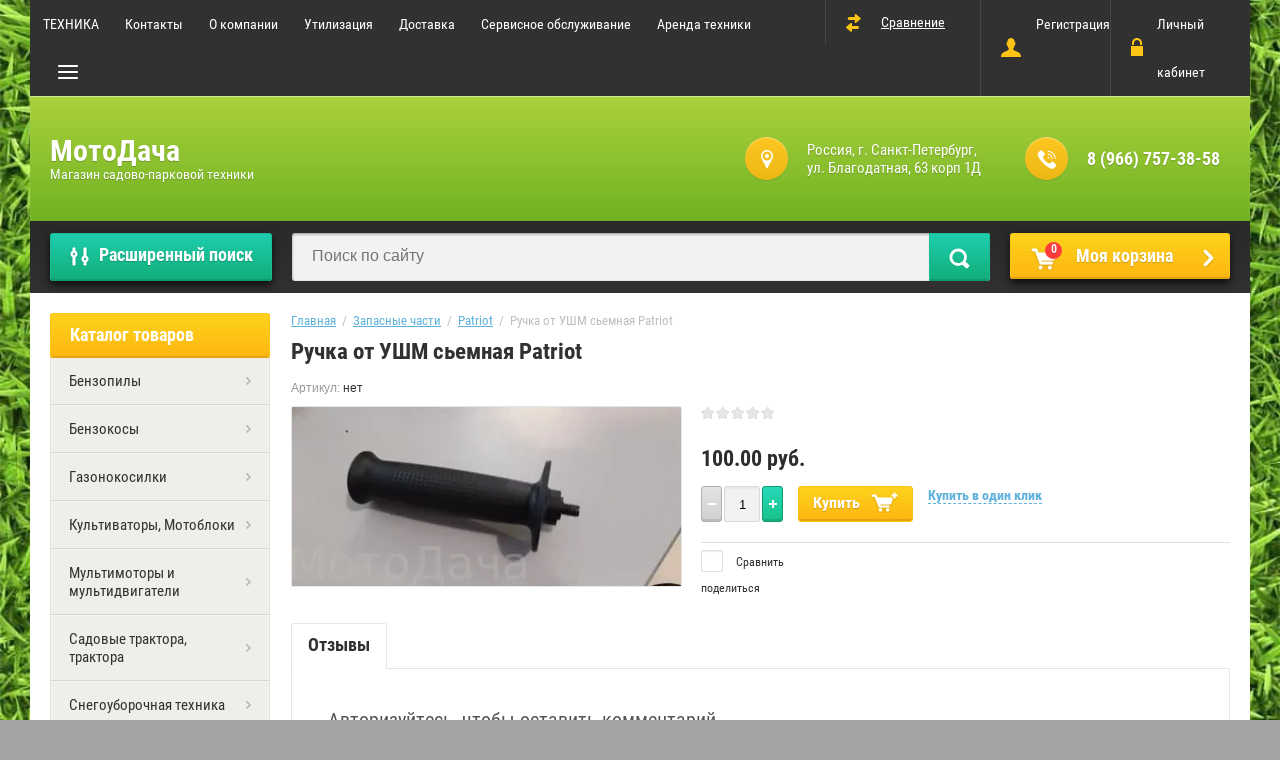

--- FILE ---
content_type: text/html; charset=utf-8
request_url: http://motodacha.ru/shop/product/ruchka-ot-ushm-semnaya-patriot
body_size: 21455
content:

	<!doctype html>
<html lang="ru">
<head>
<meta charset="utf-8">
<meta name="robots" content="all"/>
<title>Ручка от УШМ сьемная Patriot</title>
<meta name="description" content="Ручка от УШМ сьемная Patriot">
<meta name="keywords" content="Ручка от УШМ сьемная Patriot">
<meta name="SKYPE_TOOLBAR" content="SKYPE_TOOLBAR_PARSER_COMPATIBLE">
<meta name="viewport" content="width=device-width, initial-scale=1.0, maximum-scale=1.0, user-scalable=no">
<meta name="format-detection" content="telephone=no">
<meta http-equiv="x-rim-auto-match" content="none">

<link rel="stylesheet" href="/g/css/styles_articles_tpl.css">
<script src="/g/libs/jquery/1.10.2/jquery.min.js"></script>
<link rel='stylesheet' type='text/css' href='/shared/highslide-4.1.13/highslide.min.css'/>
<script type='text/javascript' src='/shared/highslide-4.1.13/highslide-full.packed.js'></script>
<script type='text/javascript'>
hs.graphicsDir = '/shared/highslide-4.1.13/graphics/';
hs.outlineType = null;
hs.showCredits = false;
hs.lang={cssDirection:'ltr',loadingText:'Загрузка...',loadingTitle:'Кликните чтобы отменить',focusTitle:'Нажмите чтобы перенести вперёд',fullExpandTitle:'Увеличить',fullExpandText:'Полноэкранный',previousText:'Предыдущий',previousTitle:'Назад (стрелка влево)',nextText:'Далее',nextTitle:'Далее (стрелка вправо)',moveTitle:'Передвинуть',moveText:'Передвинуть',closeText:'Закрыть',closeTitle:'Закрыть (Esc)',resizeTitle:'Восстановить размер',playText:'Слайд-шоу',playTitle:'Слайд-шоу (пробел)',pauseText:'Пауза',pauseTitle:'Приостановить слайд-шоу (пробел)',number:'Изображение %1/%2',restoreTitle:'Нажмите чтобы посмотреть картинку, используйте мышь для перетаскивания. Используйте клавиши вперёд и назад'};</script>

            <!-- 46b9544ffa2e5e73c3c971fe2ede35a5 -->
            <script src='/shared/s3/js/lang/ru.js'></script>
            <script src='/shared/s3/js/common.min.js'></script>
        <link rel='stylesheet' type='text/css' href='/shared/s3/css/calendar.css' /><link rel="icon" href="/favicon.png" type="image/png">
	<link rel="apple-touch-icon" href="/thumb/2/LWXycLAsrYVHUeczKuvz_w/r/favicon.png">
	<link rel="apple-touch-icon" sizes="57x57" href="/thumb/2/cSiQoKjZkTMIo0ziQoXd3Q/57c57/favicon.png">
	<link rel="apple-touch-icon" sizes="60x60" href="/thumb/2/ADHYAP_QOPaTX7kCwZk1yQ/60c60/favicon.png">
	<link rel="apple-touch-icon" sizes="72x72" href="/thumb/2/NUeGOwT7ccqi0vKCk5c7CQ/72c72/favicon.png">
	<link rel="apple-touch-icon" sizes="76x76" href="/thumb/2/hXphuvuCGMlCNmPwtBK8JQ/76c76/favicon.png">
	<link rel="apple-touch-icon" sizes="114x114" href="/thumb/2/eu_DCr8HaH-4Fl9Q5T1Yug/114c114/favicon.png">
	<link rel="apple-touch-icon" sizes="120x120" href="/thumb/2/3MmgBXK7FEpfGfzqoDIQig/120c120/favicon.png">
	<link rel="apple-touch-icon" sizes="144x144" href="/thumb/2/j9LDtrtN_JRbLahuwp6tEA/144c144/favicon.png">
	<link rel="apple-touch-icon" sizes="152x152" href="/thumb/2/hJpSN6oEQd3e9064W7B_Jg/152c152/favicon.png">
	<link rel="apple-touch-icon" sizes="180x180" href="/thumb/2/f_vyPxiafrQ-f6zkloMaLQ/180c180/favicon.png">
	
	<meta name="msapplication-TileImage" content="/thumb/2/bmMZwZpxmRExzY98ed18Wg/c/favicon.png">
	<meta name="msapplication-square70x70logo" content="/thumb/2/u4ZCgXlIt0M0m6gZuZtRyQ/70c70/favicon.png">
	<meta name="msapplication-square150x150logo" content="/thumb/2/foNNC3kvbPYBac4AKEENng/150c150/favicon.png">
	<meta name="msapplication-wide310x150logo" content="/thumb/2/4xXaTyEaqfQGm4mLgRUUfg/310c150/favicon.png">
	<meta name="msapplication-square310x310logo" content="/thumb/2/rmdEXcb0zBLSx3J7TTuAiw/310c310/favicon.png">

<!--s3_require-->
<link rel="stylesheet" href="/g/basestyle/1.0.1/user/user.css" type="text/css"/>
<link rel="stylesheet" href="/g/s3/lp/css//jquery.ui.datepicker.css" type="text/css"/>
<link rel="stylesheet" href="/g/basestyle/1.0.1/user/user.blue.css" type="text/css"/>
<script type="text/javascript" src="/g/basestyle/1.0.1/user/user.js" async></script>
<!--/s3_require-->

<!--s3_goal-->
<script src="/g/s3/goal/1.0.0/s3.goal.js"></script>
<script>new s3.Goal({map:{"125215":{"goal_id":"125215","object_id":"83591841","event":"submit","system":"metrika","label":"one_click","code":"anketa"},"125415":{"goal_id":"125415","object_id":"83591641","event":"submit","system":"metrika","label":"message","code":"anketa"}}, goals: [], ecommerce:[{"ecommerce":{"detail":{"products":[{"id":"2138230901","name":"Ручка от УШМ сьемная Patriot","price":100,"brand":"Patriot","category":"Patriot"}]}}}]});</script>
<!--/s3_goal-->

			
		
		
		
			<link rel="stylesheet" type="text/css" href="/g/shop2v2/default/css/theme.less.css">		
			<script type="text/javascript" src="/g/printme.js"></script>
		<script type="text/javascript" src="/g/shop2v2/default/js/tpl.js"></script>
		<script type="text/javascript" src="/g/shop2v2/default/js/baron.min.js"></script>
		
			<script type="text/javascript" src="/g/shop2v2/default/js/shop2.2.js"></script>
		
	<script type="text/javascript">shop2.init({"productRefs": [],"apiHash": {"getPromoProducts":"3bd378686066fcab6672caf0b7ea12f3","getSearchMatches":"b35fc4ec92a604e2ec46a3ed609166bc","getFolderCustomFields":"787666b7e9b8a99977f0ca8cf5fa5c51","getProductListItem":"5c36db3c3dd44afe6cfbf79077229211","cartAddItem":"19881f566822e4668fda8575e60dc91d","cartRemoveItem":"1d4a79a7254c2edbf7a50e2bdcd34723","cartUpdate":"2d8ab3732c6ef8c899a3c5e1138cdce5","cartRemoveCoupon":"8ffb15548b9650607eea375d25d0cb48","cartAddCoupon":"87e9afc87446809f6d79d14c790188ce","deliveryCalc":"d58da7b3b61ba97b4f434b20d1a4cf8c","printOrder":"8e71ce4658bd3dc9804dc4d324a02541","cancelOrder":"23e9892a0fc2b6ee7fc8c0db90100d4d","cancelOrderNotify":"f06dd6e573a428186cf821375d71f9f0","repeatOrder":"9f990b695df859cbac89d785b973c036","paymentMethods":"da208067b80cc18b384c947ef29f8cf6","compare":"78bdd293a62ad5f44818625fd1f8b70d"},"hash": null,"verId": 1614807,"mode": "product","step": "","uri": "/shop","IMAGES_DIR": "/d/","my": {"list_picture_enlarge":true,"accessory":"\u0410\u043a\u0441\u0441\u0435\u0441\u0441\u0443\u0430\u0440\u044b","kit":"\u041d\u0430\u0431\u043e\u0440","recommend":"\u0420\u0435\u043a\u043e\u043c\u0435\u043d\u0434\u0443\u0435\u043c\u044b\u0435","similar":"\u041f\u043e\u0445\u043e\u0436\u0438\u0435","modification":"\u041c\u043e\u0434\u0438\u0444\u0438\u043a\u0430\u0446\u0438\u0438","unique_values":true,"pricelist_options_toggle":true,"special_alias":"\u0421\u043f\u0435\u0446.","search_range_max":"500000","new_alias":"\u041d\u043e\u0432\u0438\u043d\u043a\u0430"},"shop2_cart_order_payments": 3,"cf_margin_price_enabled": 0,"maps_yandex_key":"","maps_google_key":""});</script>
<style type="text/css">.product-item-thumb {width: 172px;}.product-item-thumb .product-image, .product-item-simple .product-image {height: 162px;width: 172px;}.product-item-thumb .product-amount .amount-title {width: 76px;}.product-item-thumb .product-price {width: 122px;}.shop2-product .product-side-l {width: 389px;}.shop2-product .product-image {height: 389px;width: 389px;}.shop2-product .product-thumbnails li {width: 119px;height: 119px;}</style>
 	<link rel="stylesheet" href="/t/v923/images/theme0/theme.scss.css">

<link rel="stylesheet" href="/t/v923/images/css/dr_styles.scss.css">





<script type='text/javascript' src="/g/s3/misc/eventable/0.0.1/s3.eventable.js"></script>
<script type='text/javascript' src="/g/s3/misc/math/0.0.1/s3.math.js"></script>
<script type='text/javascript' src="/g/s3/menu/allin/0.0.2/s3.menu.allin.js"></script>

<link rel="stylesheet" href="/g/s3/lp/css//lightgallery.min.css">
<script type='text/javascript' src="/g/s3/lp/js//lightgallery.min.js"></script>
<script type='text/javascript' src="/g/s3/lp/js//lg-zoom.min.js"></script>

<script src="/g/templates/shop2/2.53.2/js/owl.carousel.min.js" charset="utf-8"></script>
<script src="/g/templates/shop2/2.53.2/js/jquery.formstyler.min.js"></script>
<script src="/g/templates/shop2/2.53.2/js/jquery.responsiveTabs.min.js"></script>
<script src="/g/templates/shop2/2.53.2/js/animit.min.js"></script>
<script src="/g/templates/shop2/2.53.2/js/nouislider.min.js" charset="utf-8"></script>
<script src="/g/templates/shop2/2.53.2/js/one.line.menu.js"></script>
<script src="/g/s3/misc/form/1.2.0/s3.form.js"></script>
<script src="/g/templates/shop2/2.53.2/js/main.js" charset="utf-8"></script>

<script src="/t/images/js/auto_height.js" charset="utf-8"></script>
<!--[if lt IE 10]>
<script src="/g/libs/ie9-svg-gradient/0.0.1/ie9-svg-gradient.min.js"></script>
<script src="/g/libs/jquery-placeholder/2.0.7/jquery.placeholder.min.js"></script>
<script src="/g/libs/jquery-textshadow/0.0.1/jquery.textshadow.min.js"></script>
<script src="/g/s3/misc/ie/0.0.1/ie.js"></script>
<![endif]-->
<!--[if lt IE 9]>
<script src="/g/libs/html5shiv/html5.js"></script>
<![endif]-->
<!-- Global site tag (gtag.js) - Google Analytics -->
<script async src="https://www.googletagmanager.com/gtag/js?id=UA-139048431-1">;</script>
<script>
window.dataLayer = window.dataLayer || [];
function gtag(){dataLayer.push(arguments);}
gtag('js', new Date());

gtag('config', 'UA-139048431-1');
</script>

	<!-- Google Tag Manager -->
<script>(function(w,d,s,l,i){w[l]=w[l]||[];w[l].push({'gtm.start':
new Date().getTime(),event:'gtm.js'});var f=d.getElementsByTagName(s)[0],
j=d.createElement(s),dl=l!='dataLayer'?'&l='+l:'';j.async=true;j.src=
'https://www.googletagmanager.com/gtm.js?id='+i+dl;f.parentNode.insertBefore(j,f);
})(window,document,'script','dataLayer','GTM-PCPH4VN');</script>
<!-- End Google Tag Manager -->

</head>
<body style="background-image: url('/d/bg-min.jpg');" class="no-repeat">
	
	
	<!-- Google Tag Manager (noscript) -->
<noscript><iframe src="https://www.googletagmanager.com/ns.html?id=GTM-PCPH4VN"
height="0" width="0" style="display:none;visibility:hidden"></iframe></noscript>
<!-- End Google Tag Manager (noscript) -->
	
	<script>
(function(w, d, s, h, id) {
w.roistatProjectId = id; w.roistatHost = h;
var p = d.location.protocol == "https:" ? "https://" : "http://";
var u = /^.*roistat_visit=[^;]+(.*)?$/.test(d.cookie) ? "/dist/module.js" : "/api/site/1.0/"+id+"/init";
var js = d.createElement(s); js.charset="UTF-8"; js.async = 1; js.src = p+h+u; var js2 = d.getElementsByTagName(s)[0]; js2.parentNode.insertBefore(js, js2);
})(window, document, 'script', 'cloud.roistat.com', 'b20b572a19c4a1d9542acfab5904865b');
</script>

<div class="overlay-bg"></div>
	<div class="site-wrapper">
		<div class="top-menu-onlinefix-wrapper">
			<div class="top-menu-online-scroller">
				<div class="top-menu-title">Меню</div>
				<div class="top-menu-close"></div>			
					<ul class="top-menu"><li class="opened active"><a href="/" >ТЕХНИКА</a></li><li><a href="/kontakty" >Контакты</a></li><li><a href="/o-kompanii" >О компании</a><ul class="level-2"><li><a href="/otzyvy-o-nas" >Отзывы о нас</a></li><li><a href="/news" >Новости</a></li><li><a href="/poleznyye-stati" >Полезные статьи</a></li></ul></li><li><a href="/utilizaciya"  target="_blank">Утилизация</a></li><li><a href="/dostavka" >Доставка</a></li><li><a href="/servisnoye-obsluzhivaniye" >Сервисное обслуживание</a><ul class="level-2"><li><a href="/remont-gazonokosilok" >Ремонт газонокосилок</a></li><li><a href="/remont-benzopil-elektropil" >Ремонт бензопил, электропил</a></li></ul></li><li><a href="/arenda-tekhniki" >Аренда техники</a></li><li><a href="/napishite-nam" >Напишите нам</a></li><li><a href="/vakansii" >Вакансии</a></li><li><a href="/user" >Регистрация</a></li></ul>			</div>
		</div>
		<div class="search-onlinefix-wrapper">
			<div class="search-online-scroller">
				<div class="search-online-title">Расширенный поиск </div>
				<div class="search-online-close"></div>
				<div class="search-onlinefix">
					
    
<div class="search-online-store">


	<div class="block-body">
		<form class="dropdown" action="/shop/search" enctype="multipart/form-data">
			<input type="hidden" name="sort_by" value="">

							<div class="field text">
					<label for="s[name]"></label>
					<label class="input"><input placeholder="Название" type="text" name="s[name]" id="s[name]" value=""></label>
				</div>
						
			            <div class="row search_price range_slider_wrapper">
                <div class="row-title">Цена</div>
                <div class="input_range_slider"></div>
                <div class="price_range clear-self">
                    <div class="range-input-wrap"><input name="s[price][min]" type="text" size="5" class="small low" value="0" /></div>
                    <span class="s1"></span>
                    <div class="range-input-wrap"><input name="s[price][max]" type="text" size="5" class="small hight" data-max="500000" value="500000" /></div>
                </div>   
            </div>
            
<!-- 							<div class="field dimension clear-self">
					<span class="field-title">Цена (руб.):</span><br>
					<label class="start">
						<span class="input"><input name="s[price][min]" placeholder="от" type="text" value=""></span>
					</label>
					<label class="end">
						<span class="input"><input name="s[price][max]" placeholder="до" type="text" value=""></span>
					</label>
				</div>
			 -->

							<div class="field text">
					<label class="field-title" for="s[article]">Артикул:</label>
					<label class="input"><input type="text" name="s[article]" id="s[article]" value=""></label>
				</div>
			
							<div class="field text">
					<label class="field-title" for="search_text">Текст:</label>
					<label class="input"><input type="text" name="search_text" id="search_text"  value=""></label>
				</div>
						
							<div class="field select">
					<span class="field-title">Выберите категорию:</span>
					<select name="s[folder_id]" id="s[folder_id]">
						<option value="">Все</option>
																											                            <option value="596682441" >
	                                 Бензопилы
	                            </option>
	                        														                            <option value="596682641" >
	                                &raquo; Бензопилы
	                            </option>
	                        														                            <option value="596682841" >
	                                &raquo; Электропилы
	                            </option>
	                        														                            <option value="596683041" >
	                                &raquo; Аккумуляторные пилы
	                            </option>
	                        														                            <option value="38053415" >
	                                &raquo; Расходные материалы к пилам
	                            </option>
	                        														                            <option value="37350015" >
	                                 Бензокосы
	                            </option>
	                        														                            <option value="37350415" >
	                                &raquo; Бензокосы
	                            </option>
	                        														                            <option value="37350615" >
	                                &raquo; Электрокосы
	                            </option>
	                        														                            <option value="37350815" >
	                                &raquo; Аккумуляторные косы
	                            </option>
	                        														                            <option value="38323215" >
	                                &raquo; Расходные материалы
	                            </option>
	                        														                            <option value="38490815" >
	                                &raquo;&raquo; масла, смазки
	                            </option>
	                        														                            <option value="38491015" >
	                                &raquo;&raquo; леска, головки, диски
	                            </option>
	                        														                            <option value="38491215" >
	                                &raquo;&raquo; Оснастка и прочее
	                            </option>
	                        														                            <option value="596680841" >
	                                 Газонокосилки
	                            </option>
	                        														                            <option value="596681041" >
	                                &raquo; Бензиновые газонокосилки
	                            </option>
	                        														                            <option value="596681241" >
	                                &raquo; Электрические газонокосилки
	                            </option>
	                        														                            <option value="37422615" >
	                                &raquo; Аккумуляторные газонокосилки
	                            </option>
	                        														                            <option value="38345015" >
	                                &raquo; Роботы газонокосилки
	                            </option>
	                        														                            <option value="596681441" >
	                                &raquo; Механические газонокосилки
	                            </option>
	                        														                            <option value="38323415" >
	                                &raquo; Расходные материалы
	                            </option>
	                        														                            <option value="38417015" >
	                                &raquo; Скарификаторы, аэраторы, вертикуторы
	                            </option>
	                        														                            <option value="37534615" >
	                                 Культиваторы, Мотоблоки
	                            </option>
	                        														                            <option value="37535015" >
	                                &raquo; Мотоблоки бензиновые
	                            </option>
	                        														                            <option value="64109015" >
	                                &raquo; Мотоблоки дизельные
	                            </option>
	                        														                            <option value="37535415" >
	                                &raquo; Культиваторы
	                            </option>
	                        														                            <option value="38323615" >
	                                &raquo; Навесное оборудование
	                            </option>
	                        														                            <option value="38323815" >
	                                &raquo; Расходные материалы
	                            </option>
	                        														                            <option value="40454415" >
	                                 Мультимоторы и мультидвигатели
	                            </option>
	                        														                            <option value="38335615" >
	                                 Садовые трактора, трактора
	                            </option>
	                        														                            <option value="38748415" >
	                                &raquo; Многофункциональные трактора
	                            </option>
	                        														                            <option value="38749815" >
	                                &raquo;&raquo; навеска
	                            </option>
	                        														                            <option value="38335815" >
	                                &raquo; Садовые райдеры-газонокосилки
	                            </option>
	                        														                            <option value="38336215" >
	                                &raquo; Тракторы со встроенным травосборником
	                            </option>
	                        														                            <option value="38336415" >
	                                &raquo; Тракторы с боковым выбросом
	                            </option>
	                        														                            <option value="38336615" >
	                                &raquo; Райдеры с фронтальным режущим механизмом
	                            </option>
	                        														                            <option value="38336815" >
	                                &raquo; Расходные материалы
	                            </option>
	                        														                            <option value="38337015" >
	                                &raquo; Навесное оборудование
	                            </option>
	                        														                            <option value="38417415" >
	                                 Снегоуборочная техника
	                            </option>
	                        														                            <option value="38417815" >
	                                &raquo; Снегоуборщики
	                            </option>
	                        														                            <option value="38418015" >
	                                &raquo; Подметальные машины
	                            </option>
	                        														                            <option value="39906815" >
	                                &raquo; Расходные материалы
	                            </option>
	                        														                            <option value="45749215" >
	                                &raquo; Навесное оборудование
	                            </option>
	                        														                            <option value="596683641" >
	                                 Садовый инструмент
	                            </option>
	                        														                            <option value="37601615" >
	                                &raquo; Воздуходувки - пылесосы
	                            </option>
	                        														                            <option value="38221015" >
	                                &raquo;&raquo; Аккумуляторные воздуходувки
	                            </option>
	                        														                            <option value="52831015" >
	                                &raquo;&raquo; Воздуходувки бензиновые
	                            </option>
	                        														                            <option value="174974615" >
	                                &raquo;&raquo; Электрические воздуходувки - пылесосы
	                            </option>
	                        														                            <option value="596683241" >
	                                &raquo; Мотобуры
	                            </option>
	                        														                            <option value="42450615" >
	                                &raquo;&raquo; Принадлежности для мотобуров
	                            </option>
	                        														                            <option value="37601815" >
	                                &raquo; Мотоножницы: электрические, бензиновые, аккумуляторные
	                            </option>
	                        														                            <option value="37602015" >
	                                &raquo; Измельчители
	                            </option>
	                        														                            <option value="37633015" >
	                                &raquo; Опрыскиватели
	                            </option>
	                        														                            <option value="74368215" >
	                                &raquo;&raquo; Опрыскиватели аккумуляторные
	                            </option>
	                        														                            <option value="38332815" >
	                                &raquo; Дровоколы
	                            </option>
	                        														                            <option value="43314415" >
	                                &raquo; Измельчители пней
	                            </option>
	                        														                            <option value="37601415" >
	                                 Строительная техника
	                            </option>
	                        														                            <option value="38320015" >
	                                &raquo; Бензорезы
	                            </option>
	                        														                            <option value="38321415" >
	                                &raquo; Сварочные аппараты
	                            </option>
	                        														                            <option value="41685215" >
	                                &raquo; Генераторы
	                            </option>
	                        														                            <option value="42847415" >
	                                &raquo;&raquo; Бензиновые генераторы
	                            </option>
	                        														                            <option value="42847615" >
	                                &raquo;&raquo; Дизельные генераторы
	                            </option>
	                        														                            <option value="42847815" >
	                                &raquo;&raquo; Инверторные генераторы
	                            </option>
	                        														                            <option value="42848015" >
	                                &raquo;&raquo; Сварочные генераторы
	                            </option>
	                        														                            <option value="42848215" >
	                                &raquo;&raquo; Бензин-газ генераторы
	                            </option>
	                        														                            <option value="183234015" >
	                                &raquo; Оборудование для уплотнения
	                            </option>
	                        														                            <option value="183234215" >
	                                &raquo;&raquo; Виброплиты
	                            </option>
	                        														                            <option value="183234415" >
	                                &raquo;&raquo; Виброплиты реверсивные
	                            </option>
	                        														                            <option value="183234615" >
	                                &raquo;&raquo; Виброкатки
	                            </option>
	                        														                            <option value="183234815" >
	                                &raquo;&raquo; Вибротрамбовки
	                            </option>
	                        														                            <option value="183235015" >
	                                &raquo;&raquo; Глубинные вибраторы
	                            </option>
	                        														                            <option value="56883015" >
	                                &raquo; Компрессоры
	                            </option>
	                        														                            <option value="398838615" >
	                                &raquo; Гидравлическое оборудование
	                            </option>
	                        														                            <option value="38322215" >
	                                 Ручной садовый инструмент
	                            </option>
	                        														                            <option value="173571015" >
	                                &raquo; Bellota
	                            </option>
	                        														                            <option value="153674215" >
	                                &raquo;&raquo; Тяпки, Мотыги, Черенки .
	                            </option>
	                        														                            <option value="38322415" >
	                                &raquo;&raquo; Садовый инвентарь
	                            </option>
	                        														                            <option value="153166215" >
	                                &raquo;&raquo; Лопаты, Вилы, Грабли
	                            </option>
	                        														                            <option value="38323015" >
	                                &raquo;&raquo; Топоры и пилы
	                            </option>
	                        														                            <option value="153179415" >
	                                &raquo;&raquo; Секаторы
	                            </option>
	                        														                            <option value="173571215" >
	                                &raquo; Stihl
	                            </option>
	                        														                            <option value="596681641" >
	                                 Водоснабжение
	                            </option>
	                        														                            <option value="596681841" >
	                                &raquo; Мойки высокого давления
	                            </option>
	                        														                            <option value="596682041" >
	                                &raquo; Насосы
	                            </option>
	                        														                            <option value="596682241" >
	                                &raquo; Садовые шланги
	                            </option>
	                        														                            <option value="38419015" >
	                                &raquo; Всё для полива
	                            </option>
	                        														                            <option value="328918015" >
	                                &raquo; Роботы для бассейна
	                            </option>
	                        														                            <option value="49504215" >
	                                &raquo; Мотопомпы
	                            </option>
	                        														                            <option value="49517015" >
	                                &raquo;&raquo; Принадлежности к мотопомпам
	                            </option>
	                        														                            <option value="56694615" >
	                                 Лодочные моторы
	                            </option>
	                        														                            <option value="56847215" >
	                                 Зарядные и Пуско-зарядные устройства
	                            </option>
	                        														                            <option value="481957215" >
	                                 Электроинструмент
	                            </option>
	                        														                            <option value="40412615" >
	                                 Масла и смазочные материалы
	                            </option>
	                        														                            <option value="40853615" >
	                                 Средства защиты
	                            </option>
	                        														                            <option value="44688215" >
	                                 Отдых и развлечение
	                            </option>
	                        														                            <option value="55819215" >
	                                &raquo; Зима. Сезонные товары
	                            </option>
	                        														                            <option value="56632415" >
	                                &raquo; Игрушки детские садовые
	                            </option>
	                        														                            <option value="48619815" >
	                                 Запасные части
	                            </option>
	                        														                            <option value="48620015" >
	                                &raquo; Stihl
	                            </option>
	                        														                            <option value="48620415" >
	                                &raquo; Echo
	                            </option>
	                        														                            <option value="48620615" >
	                                &raquo; Champion
	                            </option>
	                        														                            <option value="51795415" >
	                                &raquo; Тахометры
	                            </option>
	                        														                            <option value="80040215" >
	                                &raquo; Patriot
	                            </option>
	                        														                            <option value="248034301" >
	                                &raquo;&raquo; Стартеры.
	                            </option>
	                        														                            <option value="248084501" >
	                                &raquo;&raquo; Воздушные Фильтры.
	                            </option>
	                        														                            <option value="248561701" >
	                                &raquo;&raquo; Прокладки.
	                            </option>
	                        														                            <option value="248590501" >
	                                &raquo;&raquo; Карбюраторы.
	                            </option>
	                        														                            <option value="248644301" >
	                                &raquo;&raquo; Катушки зажигания.
	                            </option>
	                        														                            <option value="475724015" >
	                                &raquo; Honda
	                            </option>
	                        														                            <option value="153368815" >
	                                 Аренда техники
	                            </option>
	                        														                            <option value="186224615" >
	                                &raquo; Средства индивидуальной защиты
	                            </option>
	                        											</select>
				</div>

				<div id="shop2_search_custom_fields"></div>
			
						<div id="shop2_search_global_fields">
				
																			</div>
						
							<div class="field select">
					<span class="field-title">Производитель:</span>
					<select name="s[vendor_id]">
						<option value="">Все</option>          
	                    	                        <option value="177222441" >AL-KO</option>
	                    	                        <option value="9790415" >Aurora</option>
	                    	                        <option value="10645015" >Bellota</option>
	                    	                        <option value="15447615" >BIG-M</option>
	                    	                        <option value="4267615" >Black+Decker</option>
	                    	                        <option value="177222641" >Bosch</option>
	                    	                        <option value="8231415" >Caiman</option>
	                    	                        <option value="177222841" >Carver</option>
	                    	                        <option value="177223041" >Champion</option>
	                    	                        <option value="177223241" >DDE</option>
	                    	                        <option value="4093215" >ECHO</option>
	                    	                        <option value="177223441" >EFCO</option>
	                    	                        <option value="177223841" >Fiskars</option>
	                    	                        <option value="177224041" >FIT</option>
	                    	                        <option value="177224441" >Garden</option>
	                    	                        <option value="9950615" >GERMANY</option>
	                    	                        <option value="177224641" >GF</option>
	                    	                        <option value="177225041" >Hammer</option>
	                    	                        <option value="4437615" >Heliflex</option>
	                    	                        <option value="54208900" >Home Garden</option>
	                    	                        <option value="16471215" >Honda</option>
	                    	                        <option value="177225241" >Husqvarna</option>
	                    	                        <option value="177225441" >Huter</option>
	                    	                        <option value="15491815" >KAAZ</option>
	                    	                        <option value="15480215" >Lavor</option>
	                    	                        <option value="4356015" >Liqui Moly</option>
	                    	                        <option value="177225641" >Makita</option>
	                    	                        <option value="11836815" >Maruyama</option>
	                    	                        <option value="8527015" >MasterYard</option>
	                    	                        <option value="54209900" >MAXCUT</option>
	                    	                        <option value="9172415" >MCCULLOCH</option>
	                    	                        <option value="12633615" >Mikasa</option>
	                    	                        <option value="11837815" >Monferme</option>
	                    	                        <option value="15338815" >MTD</option>
	                    	                        <option value="8528415" >Oleo-Mac</option>
	                    	                        <option value="7136415" >Patriot</option>
	                    	                        <option value="3873415" >PROFI</option>
	                    	                        <option value="14250615" >PUBERT</option>
	                    	                        <option value="177226441" >RACO</option>
	                    	                        <option value="8528815" >Shibaura</option>
	                    	                        <option value="5771215" >Shindaiwa</option>
	                    	                        <option value="54712100" >Simplicity</option>
	                    	                        <option value="12407215" >Snapper</option>
	                    	                        <option value="3530215" >STIHL</option>
	                    	                        <option value="12774615" >Sturm</option>
	                    	                        <option value="7161015" >TEXAS</option>
	                    	                        <option value="3587015" >VIKING</option>
	                    	                        <option value="177226841" >Worx</option>
	                    	                        <option value="6356015" >Агат</option>
	                    	                        <option value="4062215" >Россия</option>
	                    	                        <option value="38640700" >Скаут</option>
	                    					</select>
				</div>
			
							<div class="field select">
					<span class="field-title">Новинка:</span>
					<select name="s[new]">
						<option value="">Все</option>
	                    <option value="1">да</option>
	                    <option value="0">нет</option>
					</select>
				</div>
			
							<div class="field select">
					<span class="field-title">Спецпредложение:</span>
					<select name="s[special]">
						<option value="">Все</option>
	                    <option value="1">да</option>
	                    <option value="0">нет</option>
					</select>
				</div>
			
							<div class="field select">
					<span class="field-title">Результатов на странице:</span>
					<select name="s[products_per_page]">
									            				            				            <option value="5">5</option>
			            				            				            <option value="20">20</option>
			            				            				            <option value="35">35</option>
			            				            				            <option value="50">50</option>
			            				            				            <option value="65">65</option>
			            				            				            <option value="80">80</option>
			            				            				            <option value="95">95</option>
			            					</select>
				</div>
			
			<div class="submit">
				<button type="submit" class="search-btn">Найти</button>
			</div>
		<re-captcha data-captcha="recaptcha"
     data-name="captcha"
     data-sitekey="6LcYvrMcAAAAAKyGWWuW4bP1De41Cn7t3mIjHyNN"
     data-lang="ru"
     data-rsize="invisible"
     data-type="image"
     data-theme="light"></re-captcha></form>
	</div>
</div><!-- Search Form -->				</div>
			</div>
		</div>
		<div class="categor-onlinefix-wrapper">
			<div class="categor-online-scroller">
				<div class="categor-online-title">Каталог товаров</div>
				<div class="categor-online-close"></div>
				<div class="categor-onlinefix">
					<ul class="left-categor"><li><a href="/shop/folder/benzopily" >Бензопилы</a><ul class="level-2"><li><a href="/shop/folder/benzopily-bytovyye" >Бензопилы</a></li><li><a href="/shop/folder/professionalnyye-benzopily" >Электропилы</a></li><li><a href="/shop/folder/poluprofessionalnyye-benzopily" >Аккумуляторные пилы</a></li><li><a href="/shop/folder/raskhodnyye-materialy-k-pilam" >Расходные материалы к пилам</a></li></ul></li><li><a href="/shop/folder/benzokosy" >Бензокосы</a><ul class="level-2"><li><a href="/shop/folder/benzokosy-2" >Бензокосы</a></li><li><a href="/shop/folder/elektrokosy" >Электрокосы</a></li><li><a href="/shop/folder/akkumulyatornyye-kosy" >Аккумуляторные косы</a></li><li><a href="/shop/folder/raskhodnyye-materialy" >Расходные материалы</a><ul class="level-3"><li><a href="/shop/folder/masla-smazki" >масла, смазки</a></li><li><a href="/shop/folder/leska-golovki-diski" >леска, головки, диски</a></li><li><a href="/shop/folder/osnastka-i-procheye" >Оснастка и прочее</a></li></ul></li></ul></li><li><a href="/shop/folder/gazonokosilki" >Газонокосилки</a><ul class="level-2"><li><a href="/shop/folder/benzinovyye-gazonokosilki" >Бензиновые газонокосилки</a></li><li><a href="/shop/folder/elektricheskiye-gazonokosilki" >Электрические газонокосилки</a></li><li><a href="/shop/folder/akkumulyatornyye-gazonokosilki" >Аккумуляторные газонокосилки</a></li><li><a href="/shop/folder/roboty-gazonokosilki" >Роботы газонокосилки</a></li><li><a href="/shop/folder/mekhanicheskiye-gazonokosilki" >Механические газонокосилки</a></li><li><a href="/shop/folder/raskhodnyye-materialy-1" >Расходные материалы</a></li><li><a href="/shop/folder/skarifikatory-aeratory-vertikutory" >Скарификаторы, аэраторы, вертикуторы</a></li></ul></li><li><a href="/shop/folder/kultivatory-motobloki" >Культиваторы, Мотоблоки</a><ul class="level-2"><li><a href="/shop/folder/motobloki" >Мотоблоки бензиновые</a></li><li><a href="/shop/folder/motobloki-dizelnyye" >Мотоблоки дизельные</a></li><li><a href="/shop/folder/kultivatory-1" >Культиваторы</a></li><li><a href="/shop/folder/navesnoye-oborudovaniye" >Навесное оборудование</a></li><li><a href="/shop/folder/raskhodnyye-materialy-2" >Расходные материалы</a></li></ul></li><li><a href="/shop/folder/multimotor-stihl-mm-55-bf-mm" >Мультимоторы и мультидвигатели</a></li><li><a href="/shop/folder/sadovyye-traktora-traktora" >Садовые трактора, трактора</a><ul class="level-2"><li><a href="/shop/folder/mnogofunktsionalnyye-traktora" >Многофункциональные трактора</a><ul class="level-3"><li><a href="/shop/folder/naveska" >навеска</a></li></ul></li><li><a href="/shop/folder/sadovyye-raydery-gazonokosilki" >Садовые райдеры-газонокосилки</a></li><li><a href="/shop/folder/traktory-so-vstroyennym-travosbornikom" >Тракторы со встроенным травосборником</a></li><li><a href="/shop/folder/traktory-s-bokovym-vybrosom" >Тракторы с боковым выбросом</a></li><li><a href="/shop/folder/raydery-s-frontalnym-rezhushchim-mekhanizmom" >Райдеры с фронтальным режущим механизмом</a></li><li><a href="/shop/folder/raskhodnyye-materialy-3" >Расходные материалы</a></li><li><a href="/shop/folder/navesnoye-oborudovaniye-1" >Навесное оборудование</a></li></ul></li><li><a href="/shop/folder/snegouborochnaya-tekhnika" >Снегоуборочная техника</a><ul class="level-2"><li><a href="/shop/folder/snegouborshchiki" >Снегоуборщики</a></li><li><a href="/shop/folder/podmetalnyye-mashiny" >Подметальные машины</a></li><li><a href="/shop/folder/raskhodnyye-materialy-4" >Расходные материалы</a></li><li><a href="/shop/folder/navesnoye-oborudovaniye-2" >Навесное оборудование</a></li></ul></li><li><a href="/shop/folder/sadovyy-instrument" >Садовый инструмент</a><ul class="level-2"><li><a href="/shop/folder/vozdukhoduvki-opryskivateli" >Воздуходувки - пылесосы</a><ul class="level-3"><li><a href="/shop/folder/akkumulyatornyye-vozdukhoduvki" >Аккумуляторные воздуходувки</a></li><li><a href="/shop/folder/vozdukhoduvki-benzinovyye" >Воздуходувки бензиновые</a></li><li><a href="/shop/folder/elektricheskiye-vozdukhoduvki-pylesosy" >Электрические воздуходувки - пылесосы</a></li></ul></li><li><a href="/shop/folder/bury-sadovyye-ruchnyye" >Мотобуры</a><ul class="level-3"><li><a href="/shop/folder/bury-udliniteli-sverla" >Принадлежности для мотобуров</a></li></ul></li><li><a href="/shop/folder/benzo-i-elektrokustorezy" >Мотоножницы: электрические, бензиновые, аккумуляторные</a></li><li><a href="/shop/folder/izmelchiteli" >Измельчители</a></li><li><a href="/shop/folder/opryskivateli" >Опрыскиватели</a><ul class="level-3"><li><a href="/shop/folder/opryskivateli-akkumulyatornyye" >Опрыскиватели аккумуляторные</a></li></ul></li><li><a href="/shop/folder/drovokoly" >Дровоколы</a></li><li><a href="/shop/folder/izmelchiteli-pney" >Измельчители пней</a></li></ul></li><li><a href="/shop/folder/stroitelnyy-instrument" >Строительная техника</a><ul class="level-2"><li><a href="/shop/folder/benzorezy" >Бензорезы</a></li><li><a href="/shop/folder/svarochnyye-apparaty" >Сварочные аппараты</a></li><li><a href="/shop/folder/generatory" >Генераторы</a><ul class="level-3"><li><a href="/shop/folder/benzinovyye-generatory" >Бензиновые генераторы</a></li><li><a href="/shop/folder/dizelnyye-generatory" >Дизельные генераторы</a></li><li><a href="/shop/folder/invertornyye-generatory" >Инверторные генераторы</a></li><li><a href="/shop/folder/svarochnyye-generatory" >Сварочные генераторы</a></li><li><a href="/shop/folder/benzin-gaz-generatory" >Бензин-газ генераторы</a></li></ul></li><li><a href="/shop/folder/oborudovaniye-dlya-uplotneniya" >Оборудование для уплотнения</a><ul class="level-3"><li><a href="/shop/folder/vibroplity" >Виброплиты</a></li><li><a href="/shop/folder/vibroplity-reversivnyye" >Виброплиты реверсивные</a></li><li><a href="/shop/folder/vibrokatki" >Виброкатки</a></li><li><a href="/shop/folder/vibrotrambovki" >Вибротрамбовки</a></li><li><a href="/shop/folder/glubinnyye-vibratory" >Глубинные вибраторы</a></li></ul></li><li><a href="/shop/folder/kompressory" >Компрессоры</a></li><li><a href="/shop/folder/gidravlicheskoye-oborudovaniye" >Гидравлическое оборудование</a></li></ul></li><li><a href="/shop/folder/ruchnoy-sadovyy-instrument" >Ручной садовый инструмент</a><ul class="level-2"><li><a href="/shop/folder/bellota" >Bellota</a><ul class="level-3"><li><a href="/shop/folder/tyapki-motygi" >Тяпки, Мотыги, Черенки .</a></li><li><a href="/shop/folder/sadovyy-inventar" >Садовый инвентарь</a></li><li><a href="/shop/folder/lopaty-grabli" >Лопаты, Вилы, Грабли</a></li><li><a href="/shop/folder/topory-i-pily" >Топоры и пилы</a></li><li><a href="/shop/folder/sekatory" >Секаторы</a></li></ul></li><li><a href="/shop/folder/stihl-1" >Stihl</a></li></ul></li><li><a href="/shop/folder/sistemy-poliva" >Водоснабжение</a><ul class="level-2"><li><a href="/shop/folder/dozhdevateli-rasseivateli" >Мойки высокого давления</a></li><li><a href="/shop/folder/katushki-i-telezhki-dlya-shlangov" >Насосы</a></li><li><a href="/shop/folder/sadovyye-shlangi-dlya-poliva" >Садовые шланги</a></li><li><a href="/shop/folder/vse-dlya-poliva" >Всё для полива</a></li><li><a href="/shop/folder/roboty-lya-basseyna" >Роботы для бассейна</a></li><li><a href="/shop/folder/motopompy" >Мотопомпы</a><ul class="level-3"><li><a href="/shop/folder/prinadlezhnosti-k-motopompam" >Принадлежности к мотопомпам</a></li></ul></li></ul></li><li><a href="/shop/folder/lodochnyye-motory" >Лодочные моторы</a></li><li><a href="/shop/folder/zaryadnyye-i-pusko-zaryadnyye-ustroystva" >Зарядные и Пуско-зарядные устройства</a></li><li><a href="/shop/folder/elektroinstrument" >Электроинструмент</a></li><li><a href="/shop/folder/masla-i-smazochnyye-materialy" >Масла и смазочные материалы</a></li><li><a href="/shop/folder/sredstva-zashchity" >Средства защиты</a></li><li><a href="/shop/folder/otdykh-i-razvlecheniye" >Отдых и развлечение</a><ul class="level-2"><li><a href="/shop/folder/zima-sezonnyye-tovary" >Зима. Сезонные товары</a></li><li><a href="/shop/folder/igrushki-detskiye-sadovyye" >Игрушки детские садовые</a></li></ul></li><li class="opened"><a href="/shop/folder/zapasnyye-chasti" >Запасные части</a><ul class="level-2"><li><a href="/shop/folder/stihl" >Stihl</a></li><li><a href="/shop/folder/echo" >Echo</a></li><li><a href="/shop/folder/champion" >Champion</a></li><li><a href="/shop/folder/takhometry" >Тахометры</a></li><li class="opened active"><a href="/shop/folder/patriot" >Patriot</a><ul class="level-3"><li><a href="/shop/folder/248034301" >Стартеры.</a></li><li><a href="/shop/folder/vozdushnye-filtry" >Воздушные Фильтры.</a></li><li><a href="/shop/folder/prokladki" >Прокладки.</a></li><li><a href="/shop/folder/karbyuratory" >Карбюраторы.</a></li><li><a href="/shop/folder/katushki-zazhiganiya" >Катушки зажигания.</a></li></ul></li><li><a href="/shop/folder/honda" >Honda</a></li></ul></li><li><a href="/shop/folder/arenda-tekhniki" >Аренда техники</a><ul class="level-2"><li><a href="/shop/folder/sredstva-individualnoy-zashchity" >Средства индивидуальной защиты</a></li></ul></li></ul>				</div>
			</div>
		</div>
				<header role="banner" class="site-header">
			<div class="top-block">
				<div class="left-side">
					<div class="top-menu-btn"></div>
					<ul class="top-menu"><li class="opened active"><a href="/" >ТЕХНИКА</a></li><li><a href="/kontakty" >Контакты</a></li><li><a href="/o-kompanii" >О компании</a><ul class="level-2"><li><a href="/otzyvy-o-nas" >Отзывы о нас</a></li><li><a href="/news" >Новости</a></li><li><a href="/poleznyye-stati" >Полезные статьи</a></li></ul></li><li><a href="/utilizaciya"  target="_blank">Утилизация</a></li><li><a href="/dostavka" >Доставка</a></li><li><a href="/servisnoye-obsluzhivaniye" >Сервисное обслуживание</a><ul class="level-2"><li><a href="/remont-gazonokosilok" >Ремонт газонокосилок</a></li><li><a href="/remont-benzopil-elektropil" >Ремонт бензопил, электропил</a></li></ul></li><li><a href="/arenda-tekhniki" >Аренда техники</a></li><li><a href="/napishite-nam" >Напишите нам</a></li><li><a href="/vakansii" >Вакансии</a></li><li><a href="/user" >Регистрация</a></li></ul>				</div>
				<div class="right-side">
					
	
	<div class="shop2-panel" id="shop2-panel">
		<div class="shop2-panel-content">
						<a class="shop2-panel-btn disabled">Оформить заказ</a>
			
			<div class="shop2-panel-cart">
				<a class="shop2-panel-link-disabled">Корзина</a>
				<div class="shop2-panel-count">0</div>
					
				<div class="shop2-panel-total">
											пусто
									</div>
			</div>
			
							<div class="shop2-panel-compare">
					<a target="_blank" class="shop2-panel-link-disabled">Сравнение</a>
					<div class="shop2-panel-count">0</div>
				</div>
					</div>
	</div>

					<div class="block-user">
	<a href="/users/register" class="register">Регистрация</a>
	<div class="block-title">Личный кабинет</div>
	<div class="block-body">
					<form method="post" action="/users">
				<div class="block-body-in">
				<input type="hidden" name="mode" value="login">
				<div class="field name">
					<label class="input"><input type="text" name="login" id="login" tabindex="1" value="" placeholder="Логин, e-mail"></label>
				</div>
				<div class="field password clear-self">
					<label class="input pass"><input type="password" name="password" id="password" tabindex="2" value="" placeholder="Пароль"></label>
					<button type="submit">вход</button>
					<a href="/users/forgot_password" class="forgot">Забыли пароль?</a>
				</div>
				</div>
			<re-captcha data-captcha="recaptcha"
     data-name="captcha"
     data-sitekey="6LcYvrMcAAAAAKyGWWuW4bP1De41Cn7t3mIjHyNN"
     data-lang="ru"
     data-rsize="invisible"
     data-type="image"
     data-theme="light"></re-captcha></form>
			</div>
</div>				</div>
			</div>
			<div class="bot-block">
				<div class="left-side">
										<div class="site-name-wrapper">
						<div class="site-name"><a href="http://motodacha.ru">МотоДача</a></div>
						<div class="site-description">Магазин садово-парковой техники</div>
					</div>
				</div>
				<div class="right-side">
					
										<div class="site-adres">
						<span class="s1"></span>
						<span class="s2">
							Россия, г. Санкт-Петербург, ул. Благодатная, 63 корп 1Д
						</span>
					</div>
															<div class="site-phone"><span class="s1"></span>
						<span class="s2">
															<a href="tel:8 (966) 757-38-58"><span class="ya-phone">8 (966) 757-38-58</span></a>
													</span>
					</div>
									</div>
			</div>
		</header> <!-- .site-header -->
		<div class="search-panel-wrapper" style="margin-bottom: 20px;" >
			<div class="site-categor-btn">Каталог товаров</div>
			<div class="search-online-btn">Расширенный поиск</div>
			<div class="site-search-wrapper">
				<div class="search-online-btn">Расширенный поиск</div>
				<div class="site-search">
					<form action="/search" method="get" class="clear-self">
						<div class="form-inner clear-self">
						<button type="submit" value="найти">Найти</button>	
							<label>
								<input type="text" placeholder="Поиск по сайту" name="search" value="">
							</label>
								
						</div>
					<re-captcha data-captcha="recaptcha"
     data-name="captcha"
     data-sitekey="6LcYvrMcAAAAAKyGWWuW4bP1De41Cn7t3mIjHyNN"
     data-lang="ru"
     data-rsize="invisible"
     data-type="image"
     data-theme="light"></re-captcha></form>
				</div>
			</div>
			<div id="shop2-cart-preview">
	<a href="/shop/cart">
		
		<span>0</span>
		
		Моя корзина
	</a>
	</div><!-- Cart Preview -->		</div>
				<div class="owl-dots-wrapper"></div>
		<div class="site-container">
			<aside role="complementary" class="site-sidebar left">
				<div class="left-categor-wrapper">
					<div class="left-categor-title">Каталог товаров</div>
					<ul class="left-categor"><li><a href="/shop/folder/benzopily" >Бензопилы</a><ul class="level-2"><li><a href="/shop/folder/benzopily-bytovyye" >Бензопилы</a></li><li><a href="/shop/folder/professionalnyye-benzopily" >Электропилы</a></li><li><a href="/shop/folder/poluprofessionalnyye-benzopily" >Аккумуляторные пилы</a></li><li><a href="/shop/folder/raskhodnyye-materialy-k-pilam" >Расходные материалы к пилам</a></li></ul></li><li><a href="/shop/folder/benzokosy" >Бензокосы</a><ul class="level-2"><li><a href="/shop/folder/benzokosy-2" >Бензокосы</a></li><li><a href="/shop/folder/elektrokosy" >Электрокосы</a></li><li><a href="/shop/folder/akkumulyatornyye-kosy" >Аккумуляторные косы</a></li><li><a href="/shop/folder/raskhodnyye-materialy" >Расходные материалы</a><ul class="level-3"><li><a href="/shop/folder/masla-smazki" >масла, смазки</a></li><li><a href="/shop/folder/leska-golovki-diski" >леска, головки, диски</a></li><li><a href="/shop/folder/osnastka-i-procheye" >Оснастка и прочее</a></li></ul></li></ul></li><li><a href="/shop/folder/gazonokosilki" >Газонокосилки</a><ul class="level-2"><li><a href="/shop/folder/benzinovyye-gazonokosilki" >Бензиновые газонокосилки</a></li><li><a href="/shop/folder/elektricheskiye-gazonokosilki" >Электрические газонокосилки</a></li><li><a href="/shop/folder/akkumulyatornyye-gazonokosilki" >Аккумуляторные газонокосилки</a></li><li><a href="/shop/folder/roboty-gazonokosilki" >Роботы газонокосилки</a></li><li><a href="/shop/folder/mekhanicheskiye-gazonokosilki" >Механические газонокосилки</a></li><li><a href="/shop/folder/raskhodnyye-materialy-1" >Расходные материалы</a></li><li><a href="/shop/folder/skarifikatory-aeratory-vertikutory" >Скарификаторы, аэраторы, вертикуторы</a></li></ul></li><li><a href="/shop/folder/kultivatory-motobloki" >Культиваторы, Мотоблоки</a><ul class="level-2"><li><a href="/shop/folder/motobloki" >Мотоблоки бензиновые</a></li><li><a href="/shop/folder/motobloki-dizelnyye" >Мотоблоки дизельные</a></li><li><a href="/shop/folder/kultivatory-1" >Культиваторы</a></li><li><a href="/shop/folder/navesnoye-oborudovaniye" >Навесное оборудование</a></li><li><a href="/shop/folder/raskhodnyye-materialy-2" >Расходные материалы</a></li></ul></li><li><a href="/shop/folder/multimotor-stihl-mm-55-bf-mm" >Мультимоторы и мультидвигатели</a></li><li><a href="/shop/folder/sadovyye-traktora-traktora" >Садовые трактора, трактора</a><ul class="level-2"><li><a href="/shop/folder/mnogofunktsionalnyye-traktora" >Многофункциональные трактора</a><ul class="level-3"><li><a href="/shop/folder/naveska" >навеска</a></li></ul></li><li><a href="/shop/folder/sadovyye-raydery-gazonokosilki" >Садовые райдеры-газонокосилки</a></li><li><a href="/shop/folder/traktory-so-vstroyennym-travosbornikom" >Тракторы со встроенным травосборником</a></li><li><a href="/shop/folder/traktory-s-bokovym-vybrosom" >Тракторы с боковым выбросом</a></li><li><a href="/shop/folder/raydery-s-frontalnym-rezhushchim-mekhanizmom" >Райдеры с фронтальным режущим механизмом</a></li><li><a href="/shop/folder/raskhodnyye-materialy-3" >Расходные материалы</a></li><li><a href="/shop/folder/navesnoye-oborudovaniye-1" >Навесное оборудование</a></li></ul></li><li><a href="/shop/folder/snegouborochnaya-tekhnika" >Снегоуборочная техника</a><ul class="level-2"><li><a href="/shop/folder/snegouborshchiki" >Снегоуборщики</a></li><li><a href="/shop/folder/podmetalnyye-mashiny" >Подметальные машины</a></li><li><a href="/shop/folder/raskhodnyye-materialy-4" >Расходные материалы</a></li><li><a href="/shop/folder/navesnoye-oborudovaniye-2" >Навесное оборудование</a></li></ul></li><li><a href="/shop/folder/sadovyy-instrument" >Садовый инструмент</a><ul class="level-2"><li><a href="/shop/folder/vozdukhoduvki-opryskivateli" >Воздуходувки - пылесосы</a><ul class="level-3"><li><a href="/shop/folder/akkumulyatornyye-vozdukhoduvki" >Аккумуляторные воздуходувки</a></li><li><a href="/shop/folder/vozdukhoduvki-benzinovyye" >Воздуходувки бензиновые</a></li><li><a href="/shop/folder/elektricheskiye-vozdukhoduvki-pylesosy" >Электрические воздуходувки - пылесосы</a></li></ul></li><li><a href="/shop/folder/bury-sadovyye-ruchnyye" >Мотобуры</a><ul class="level-3"><li><a href="/shop/folder/bury-udliniteli-sverla" >Принадлежности для мотобуров</a></li></ul></li><li><a href="/shop/folder/benzo-i-elektrokustorezy" >Мотоножницы: электрические, бензиновые, аккумуляторные</a></li><li><a href="/shop/folder/izmelchiteli" >Измельчители</a></li><li><a href="/shop/folder/opryskivateli" >Опрыскиватели</a><ul class="level-3"><li><a href="/shop/folder/opryskivateli-akkumulyatornyye" >Опрыскиватели аккумуляторные</a></li></ul></li><li><a href="/shop/folder/drovokoly" >Дровоколы</a></li><li><a href="/shop/folder/izmelchiteli-pney" >Измельчители пней</a></li></ul></li><li><a href="/shop/folder/stroitelnyy-instrument" >Строительная техника</a><ul class="level-2"><li><a href="/shop/folder/benzorezy" >Бензорезы</a></li><li><a href="/shop/folder/svarochnyye-apparaty" >Сварочные аппараты</a></li><li><a href="/shop/folder/generatory" >Генераторы</a><ul class="level-3"><li><a href="/shop/folder/benzinovyye-generatory" >Бензиновые генераторы</a></li><li><a href="/shop/folder/dizelnyye-generatory" >Дизельные генераторы</a></li><li><a href="/shop/folder/invertornyye-generatory" >Инверторные генераторы</a></li><li><a href="/shop/folder/svarochnyye-generatory" >Сварочные генераторы</a></li><li><a href="/shop/folder/benzin-gaz-generatory" >Бензин-газ генераторы</a></li></ul></li><li><a href="/shop/folder/oborudovaniye-dlya-uplotneniya" >Оборудование для уплотнения</a><ul class="level-3"><li><a href="/shop/folder/vibroplity" >Виброплиты</a></li><li><a href="/shop/folder/vibroplity-reversivnyye" >Виброплиты реверсивные</a></li><li><a href="/shop/folder/vibrokatki" >Виброкатки</a></li><li><a href="/shop/folder/vibrotrambovki" >Вибротрамбовки</a></li><li><a href="/shop/folder/glubinnyye-vibratory" >Глубинные вибраторы</a></li></ul></li><li><a href="/shop/folder/kompressory" >Компрессоры</a></li><li><a href="/shop/folder/gidravlicheskoye-oborudovaniye" >Гидравлическое оборудование</a></li></ul></li><li><a href="/shop/folder/ruchnoy-sadovyy-instrument" >Ручной садовый инструмент</a><ul class="level-2"><li><a href="/shop/folder/bellota" >Bellota</a><ul class="level-3"><li><a href="/shop/folder/tyapki-motygi" >Тяпки, Мотыги, Черенки .</a></li><li><a href="/shop/folder/sadovyy-inventar" >Садовый инвентарь</a></li><li><a href="/shop/folder/lopaty-grabli" >Лопаты, Вилы, Грабли</a></li><li><a href="/shop/folder/topory-i-pily" >Топоры и пилы</a></li><li><a href="/shop/folder/sekatory" >Секаторы</a></li></ul></li><li><a href="/shop/folder/stihl-1" >Stihl</a></li></ul></li><li><a href="/shop/folder/sistemy-poliva" >Водоснабжение</a><ul class="level-2"><li><a href="/shop/folder/dozhdevateli-rasseivateli" >Мойки высокого давления</a></li><li><a href="/shop/folder/katushki-i-telezhki-dlya-shlangov" >Насосы</a></li><li><a href="/shop/folder/sadovyye-shlangi-dlya-poliva" >Садовые шланги</a></li><li><a href="/shop/folder/vse-dlya-poliva" >Всё для полива</a></li><li><a href="/shop/folder/roboty-lya-basseyna" >Роботы для бассейна</a></li><li><a href="/shop/folder/motopompy" >Мотопомпы</a><ul class="level-3"><li><a href="/shop/folder/prinadlezhnosti-k-motopompam" >Принадлежности к мотопомпам</a></li></ul></li></ul></li><li><a href="/shop/folder/lodochnyye-motory" >Лодочные моторы</a></li><li><a href="/shop/folder/zaryadnyye-i-pusko-zaryadnyye-ustroystva" >Зарядные и Пуско-зарядные устройства</a></li><li><a href="/shop/folder/elektroinstrument" >Электроинструмент</a></li><li><a href="/shop/folder/masla-i-smazochnyye-materialy" >Масла и смазочные материалы</a></li><li><a href="/shop/folder/sredstva-zashchity" >Средства защиты</a></li><li><a href="/shop/folder/otdykh-i-razvlecheniye" >Отдых и развлечение</a><ul class="level-2"><li><a href="/shop/folder/zima-sezonnyye-tovary" >Зима. Сезонные товары</a></li><li><a href="/shop/folder/igrushki-detskiye-sadovyye" >Игрушки детские садовые</a></li></ul></li><li class="opened"><a href="/shop/folder/zapasnyye-chasti" >Запасные части</a><ul class="level-2"><li><a href="/shop/folder/stihl" >Stihl</a></li><li><a href="/shop/folder/echo" >Echo</a></li><li><a href="/shop/folder/champion" >Champion</a></li><li><a href="/shop/folder/takhometry" >Тахометры</a></li><li class="opened active"><a href="/shop/folder/patriot" >Patriot</a><ul class="level-3"><li><a href="/shop/folder/248034301" >Стартеры.</a></li><li><a href="/shop/folder/vozdushnye-filtry" >Воздушные Фильтры.</a></li><li><a href="/shop/folder/prokladki" >Прокладки.</a></li><li><a href="/shop/folder/karbyuratory" >Карбюраторы.</a></li><li><a href="/shop/folder/katushki-zazhiganiya" >Катушки зажигания.</a></li></ul></li><li><a href="/shop/folder/honda" >Honda</a></li></ul></li><li><a href="/shop/folder/arenda-tekhniki" >Аренда техники</a><ul class="level-2"><li><a href="/shop/folder/sredstva-individualnoy-zashchity" >Средства индивидуальной защиты</a></li></ul></li></ul>				</div>
								<div class="edit-block">
					<div class="edit-block-title"></div>
					<div class="edit-block-body"><p>&nbsp;</p>
<p>&nbsp;</p>
<p>&nbsp;&nbsp;</p></div>
				</div>
							</aside> <!-- .site-sidebar.left -->
			

			<main role="main" class="site-main">
									
<div class="site-path" data-url="/"><a href="/">Главная</a>  /  <a href="/shop/folder/zapasnyye-chasti">Запасные части</a>  /  <a href="/shop/folder/patriot">Patriot</a>  /  Ручка от УШМ сьемная Patriot</div>					<h1>Ручка от УШМ сьемная Patriot</h1>
				
								 
					<!--categories /426/-->

 


<!--/categories-->				
	<div class="shop2-cookies-disabled shop2-warning hide"></div>
	
	
	
		
							
			
							
			
							
			
		
					



	
					
	
	
					<div class="shop2-product-article"><span>Артикул:</span> нет</div>
	
	<form 
	method="post" 
	action="/shop?mode=cart&amp;action=add" 
	accept-charset="utf-8"
	class="shop-product clear-self">

	<input type="hidden" name="kind_id" value="2138230901"/>
	<input type="hidden" name="product_id" value="1660354901"/>
	<input type="hidden" name="meta" value='null'/>
	
	<div class="product-side-l">
		<div class="product-image" title="Ручка от УШМ сьемная Patriot">
			 	 								<a href="/d/20201125_111637.jpg" class="product-image-a">
				  <img src="/thumb/2/BkEBtTTXnh5QfJYAAlCDpw/389r389/d/20201125_111637.jpg"  />
				</a>
													<div class="verticalMiddle"></div>
		</div>	 
			</div>

	<div class="product-side-r">
		<div class="form-add">
			<div class="product-price">
				<div class="stars-wrap">
						
	
	<div class="tpl-rating-block">Рейтинг:<div class="tpl-stars"><div class="tpl-rating" style="width: 0%;"></div></div>(0 голосов)</div>

					</div>
									<div class="new_flags" style="padding: 0 0 10px;">
											</div>
												<div class="roduct-price-wrapper">
						<div class="price-current">
		<strong>100.00</strong> руб.			</div>
						
				</div>
													<div class="shop-product-button-wrapper">
						
	<div class="product-amount">
					<div class="amount-title">Количество:</div>
							<div class="shop2-product-amount">
				<button type="button" class="amount-minus"></button><input type="text" name="amount" maxlength="4" value="1" /><button type="button" class="amount-plus"></button>
			</div>
			</div>
						
			<button class="shop-product-button type-3 buy" onclick="yaCounter46473729.reachGoal('addtobasket')" type="submit">
			<span class="s1">Купить </span><span class="s2"></span>
		</button>
	
												<div  onclick="yaCounter46473729.reachGoal('ClickOneClickBuy')" class="buy-one-click"><a href="#">Купить в один клик</a></div>
							
					</div>
							</div>
			
			
 
		
			<ul class="product-options">
			<div class="product-compare">
			<span class="s1"></span>
			<label>
				<input type="checkbox" value="2138230901"/>
				Сравнить
			</label>
		</div>
		
</ul>
	
							<div class="yashare">
					<script type="text/javascript" src="http://yandex.st/share/share.js" charset="utf-8"></script>
					
					<style type="text/css">
						div.yashare span.b-share a.b-share__handle img,
						div.yashare span.b-share a.b-share__handle span {
							background-image: url("http://yandex.st/share/static/b-share-icon.png");
						}
					</style>
					
					<span class="yashare-header">поделиться</span>
					
					<script type="text/javascript">
						(function() {
						  if (window.pluso)if (typeof window.pluso.start == "function") return;
						  if (window.ifpluso==undefined) { window.ifpluso = 1;
							var d = document, s = d.createElement('script'), g = 'getElementsByTagName';
							s.type = 'text/javascript'; s.charset='UTF-8'; s.async = true;
							s.src = ('https:' == window.location.protocol ? 'https' : 'http')  + '://share.pluso.ru/pluso-like.js';
							var h=d[g]('body')[0];
							h.appendChild(s);
						}})();
					 </script>
					
					<div class="pluso" data-background="none;" data-options="small,square,line,horizontal,nocounter,sepcounter=1,theme=14" data-services="vkontakte,odnoklassniki,facebook,twitter,google"></div>
				</div>
				
		</div>
	</div>
<re-captcha data-captcha="recaptcha"
     data-name="captcha"
     data-sitekey="6LcYvrMcAAAAAKyGWWuW4bP1De41Cn7t3mIjHyNN"
     data-lang="ru"
     data-rsize="invisible"
     data-type="image"
     data-theme="light"></re-captcha></form><!-- Product -->

	



	<div id="product_tabs" class="shop-product-data">
					<ul class="shop-product-tabs">
				<li data-comments="comments_li" class="active-tab"><a href="#shop2-tabs-01">Отзывы</a></li>
			</ul>

						<div class="shop-product-desc">

								
				
				
				
								
				
				
				

				<div class="desc-area active-area" id="shop2-tabs-01">
					<div class="tpl-comments-wrapper">
						<div class="comments">
	
	
	
					<div class="tpl-block-header">Авторизуйтесь, чтобы оставить комментарий</div>
			<form method="post" class="tpl-form tpl-auth" action="/users/login">
		
	<div class="tpl-left">
		<div class="tpl-field">
			<div class="tpl-title">Введите Ваш e-mail:</div>
			<div class="tpl-value">
				<input type="text" name="login" value="" />
			</div>
		</div>

		<div class="tpl-field">
			<div class="tpl-title">Введите Ваш пароль:</div>
			<div class="tpl-value clearfix">
			<input class="pull-left" type="password" name="password" />
			<button class="tpl-button pull-right" type="submit">Войти</button>
			</div>
		</div>

		<div class="tpl-field">
			<label class="tpl-title">
			<input type="checkbox" onclick="this.value=(this.value=='0'?'1':'0');" value="0" name="remember" />
				Запомнить меня
			</label>
		</div>
		
					<div class="tpl-field">
				<a href="/users/register">Регистрация</a>
			</div>
			</div>

	<div class="tpl-right">
		<div class="tpl-field">
			Если Вы уже зарегистрированы на нашем сайте, но забыли пароль или Вам не пришло письмо подтверждения, воспользуйтесь формой восстановления пароля.
		</div>
		
		<div class="tpl-field">
			<a class="tpl-button" href="/users/forgot_password">Восстановить пароль</a>
		</div>
	</div>
	<div class="clear"></div>
<re-captcha data-captcha="recaptcha"
     data-name="captcha"
     data-sitekey="6LcYvrMcAAAAAKyGWWuW4bP1De41Cn7t3mIjHyNN"
     data-lang="ru"
     data-rsize="invisible"
     data-type="image"
     data-theme="light"></re-captcha></form>		
	</div>
					</div>
					<div class="shop2-clear-container"></div>
				</div>

			</div><!-- Product Desc -->
		
				<div class="shop2-clear-container"></div>
	</div>


<div class="clear-self"></div>
<div class="product-item-collections-blocks-wrapper">
	<div class="product-item-collections-blocks-in">
			
	</div>
</div>

<div class="buy-one-click-form-wr">
	<div class="buy-one-click-form-in">
		<div class="close-btn"></div><div class="tpl-anketa" data-api-url="/-/x-api/v1/public/?method=form/postform&param[form_id]=83591841&param[tpl]=db:form.minimal.tpl" data-api-type="form">
	
				<form method="post" action="/">
		<input type="hidden" name="form_id" value="db:form.minimal.tpl">
		<input type="hidden" name="tpl" value="db:form.minimal.tpl">
		<input type="hidden" name="placeholdered_fields" value="">
		<div class="title">Купить в один клик</div>				<div class="tpl-anketa-in">
							        <div class="tpl-field type-text">
	          	          <div class="field-value">
	          		            	<input type="hidden" size="30" maxlength="100" value="" name="d[0]"class="productName" />
	            	            	          </div>
	        </div>
	        									<div class="tpl-field"><p><span style="font-family: Tahoma;"><span style="color: #223333;"><strong>Продукция торговых марок STIHL и VIKING, относящихся к группе компаний STIHL, ценится своим бескомпромиссным качеством и надежностью. Компания STIHL уважает своих потребителей и считает, что каждый из них имеет полное право на качественную всестороннюю консультацию как по выбору продукта, так и относительно его эксплуатации и техники безопасности.</strong></span></span></p>
<p><span style="font-family: Tahoma;"><span style="color: #223333;"><strong>В связи с этим, а также в целях борьбы с контрафактом, продукция данных торговых марок реализуется только через специализированных авторизованных дилеров и может быть приобретена только непосредственно в помещении одного из магазинов.</strong></span></span></p></div>
									        <div class="tpl-field type-text">
	          	          <div class="field-value">
	          		            	<input type="hidden" size="30" maxlength="100" value="" name="d[2]"class="productLink" />
	            	            	          </div>
	        </div>
	        						        <div class="tpl-field type-text">
	          	          <div class="field-value">
	          		            	<input type="hidden" size="30" maxlength="100" value="3.140.189.183" name="d[3]" />
	            	            	          </div>
	        </div>
	        						        <div class="tpl-field type-text field-required">
	          <div class="field-title">Ваше имя:</div>	          <div class="field-value">
	          		            	<input  type="text" size="30" maxlength="100" value="" name="d[4]" />
	            	            	          </div>
	        </div>
	        						        <div class="tpl-field type-text field-required">
	          <div class="field-title">Ваш контактный телефон:</div>	          <div class="field-value">
	          		            	<input  type="text" size="30" maxlength="100" value="" name="d[5]" />
	            	            	          </div>
	        </div>
	        						        <div class="tpl-field type-textarea">
	          <div class="field-title">Комментарий:</div>	          <div class="field-value">
	          		            	<textarea cols="50" rows="7" name="d[6]"></textarea>
	            	            	          </div>
	        </div>
	        		
		
		<div class="tpl-field tpl-field-button">
			<button type="submit" onclick="yaCounter46473729.reachGoal('ConfirmFastOrder')" class="tpl-form-button">Отправить</button>
		</div>
</div>
		<re-captcha data-captcha="recaptcha"
     data-name="captcha"
     data-sitekey="6LcYvrMcAAAAAKyGWWuW4bP1De41Cn7t3mIjHyNN"
     data-lang="ru"
     data-rsize="invisible"
     data-type="image"
     data-theme="light"></re-captcha></form>
	
				<script type='text/javascript' src="/g/libs/jqueryui/1.9.2//jquery-ui.min.js"></script>
		<script type='text/javascript' src="/g/libs/jqueryui/1.9.2//jquery-ui.min.js"></script>
		


		
		
			<script>
			
				
				
				if (window._s3Lang.code=='ru') {
					$('input[data-datepicker="calendar"]').datepicker({
						dateFormat: "dd.mm.yy",
						firstDay: 1,
						dayNames: ["Воскрес.", "Понедел.", "Вторник", "Среда", "Четверг", "Пятница", "Суббота"],
						monthNames: ["Января,","Февраля,","Марта,","Апреля,","Мая,","Июня,","Июля,","Августа,","Сентября,","Октября,","Ноября,","Декабря,"],
						monthNamesTitle: ["Январь","Февраль","Март","Апрель","Май","Июнь","Июль","Август","Сентябрь","Октябрь","Ноябрь","Декабрь"],
						dayNamesShort: ["Вс", "Пн", "Вт", "Ср", "Чт", "Пт", "Сб"],
						dayNamesMin: ["Вс", "Пн", "Вт", "Ср", "Чт", "Пт", "Сб"]
					});
					$('input[data-datepicker="calendar-from"]').datepicker({
						dateFormat: "dd.mm.yy",
						firstDay: 1,
						dayNames: ["Воскрес.", "Понедел.", "Вторник", "Среда", "Четверг", "Пятница", "Суббота"],
						monthNames: ["Января,","Февраля,","Марта,","Апреля,","Мая,","Июня,","Июля,","Августа,","Сентября,","Октября,","Ноября,","Декабря,"],
						monthNamesTitle: ["Январь","Февраль","Март","Апрель","Май","Июнь","Июль","Август","Сентябрь","Октябрь","Ноябрь","Декабрь"],
						dayNamesShort: ["Вс", "Пн", "Вт", "Ср", "Чт", "Пт", "Сб"],
						dayNamesMin: ["Вс", "Пн", "Вт", "Ср", "Чт", "Пт", "Сб"],
						onClose: function( selectedDate ) {
						
							var $this = $(this),
								otherInput = $(this).parents('.field-value').find('input[data-datepicker="calendar-to"]'),
								valueInput = $(this).parents('.field-value').find('.init-calendar-interval1');
								
							otherInput.datepicker( "option", "minDate", selectedDate );
							
							if (otherInput.val() !="") {
								valueInput.val(selectedDate + ' -- ' + otherInput.val());
							}
							
						}
					});
					$('input[data-datepicker="calendar-to"]').datepicker({
						dateFormat: "dd.mm.yy",
						firstDay: 1,
						dayNames: ["Воскрес.", "Понедел.", "Вторник", "Среда", "Четверг", "Пятница", "Суббота"],
						monthNames: ["Января,","Февраля,","Марта,","Апреля,","Мая,","Июня,","Июля,","Августа,","Сентября,","Октября,","Ноября,","Декабря,"],
						monthNamesTitle: ["Январь","Февраль","Март","Апрель","Май","Июнь","Июль","Август","Сентябрь","Октябрь","Ноябрь","Декабрь"],
						dayNamesShort: ["Вс", "Пн", "Вт", "Ср", "Чт", "Пт", "Сб"],
						dayNamesMin: ["Вс", "Пн", "Вт", "Ср", "Чт", "Пт", "Сб"],
						onClose: function( selectedDate ) {
							var $this = $(this),
								otherInput = $(this).parents('.field-value').find('input[data-datepicker="calendar-from"]'),
								valueInput = $(this).parents('.field-value').find('.init-calendar-interval1');
								
							otherInput.datepicker( "option", "maxDate", selectedDate );
							
							if (otherInput.val() !="") {
								valueInput.val(otherInput.val() + ' -- ' + selectedDate);
							}
							
						}
					});
				} else {
					$('input[data-datepicker="calendar"]').datepicker({
						dateFormat: "dd.mm.yy"
					});
					$('input[data-datepicker="calendar-from"]').datepicker({
						dateFormat: "dd.mm.yy",
						onClose: function( selectedDate ) {
						
							var $this = $(this),
								otherInput = $(this).parents('.field-value').find('input[data-datepicker="calendar-to"]'),
								valueInput = $(this).parents('.field-value').find('.init-calendar-interval1');
								
							otherInput.datepicker( "option", "minDate", selectedDate );
							
							if (otherInput.val() !="") {
								valueInput.val(selectedDate + ' -- ' + otherInput.val());
							}
							
						}
					});
					$('input[data-datepicker="calendar-to"]').datepicker({
						dateFormat: "dd.mm.yy",
						onClose: function( selectedDate ) {
							var $this = $(this),
								otherInput = $(this).parents('.field-value').find('input[data-datepicker="calendar-from"]'),
								valueInput = $(this).parents('.field-value').find('.init-calendar-interval1');
								
							otherInput.datepicker( "option", "maxDate", selectedDate );
							
							if (otherInput.val() !="") {
								valueInput.val(otherInput.val() + ' -- ' + selectedDate);
							}
							
						}
					});
				}
			</script>
		
		
	</div>
	</div>
</div>
		<p><a href="javascript:shop2.back()" class="shop2-btn shop2-btn-back">Назад</a></p>

	


	

					<div class="miid-newa-wrapper">
					<div class="news-wrap">
						<div class="news-name"><span>Новости</span> <a href="/news">Все новости</a></div>
						<div class="news-block-wrap">
																					<article class="news-block">
								<div class="news-block-in">
									<time class="news-date" datetime=""></time>
																		<div class="news-title"><a href="/news/article_post/benzorez-patriot">Бензорез PATRIOT</a></div>
									<div class="news-anonce"><p>Бензиновый мобильный инструмент для резки бетона, камня при строительстве зданий прорезанию оконных и дверных проемов.</p>

<p>Идеально подходит для дорожных строительно-ремонтных работ: резке асфальта и бордюрного камня, где требуется автономность и мобильность.</p></div>
								</div>
							</article>
																												<article class="news-block">
								<div class="news-block-in">
									<time class="news-date" datetime=""></time>
																		<div class="news-title"><a href="/news/article_post/zola-chto-za-udobrenie-i-kak-pravilno-primenyat">Зола — что за удобрение и как правильно применять!</a></div>
									<div class="news-anonce"><p>О том, какие растения любят золу, а какие лучше растут без нее, как развести золу для подкормки, когда проводить опрыскивания зольным настоем, читайте в нашем материале.</p></div>
								</div>
							</article>
																												<article class="news-block">
								<div class="news-block-in">
									<time class="news-date" datetime=""></time>
																		<div class="news-title"><a href="/news/article_post/motoblok-ili-motokultivator-chto-vybrat-3-osnovnykh-otlichiya">Мотоблок или мотокультиватор? Что выбрать? 3 основных отличия</a></div>
									<div class="news-anonce"></div>
								</div>
							</article>
																																																</div>
					</div>
				</div>
							</main> <!-- .site-main -->
		</div>

		<footer role="contentinfo" class="site-footer">
			
			<ul class="bot-menu"><li class="opened active"><a href="/" >ТЕХНИКА</a></li><li><a href="/kontakty" >Контакты</a></li><li><a href="/o-kompanii" >О компании</a></li><li><a href="/utilizaciya"  target="_blank">Утилизация</a></li><li><a href="/dostavka" >Доставка</a></li><li><a href="/servisnoye-obsluzhivaniye" >Сервисное обслуживание</a></li><li><a href="/arenda-tekhniki" >Аренда техники</a></li><li><a href="/napishite-nam" >Напишите нам</a></li><li><a href="/vakansii" >Вакансии</a></li><li><a href="/user" >Регистрация</a></li></ul>
			<div class="top-block">
								<div class="site-phone"><span class="s1"></span>
					<span class="s2">
													<a href="tel:8 (966) 757-38-58"><span class="ya-phone">8 (966) 757-38-58</span></a>
											</span>
				</div>
												<div class="site-adres">
					<span class="s1"></span>
					<span class="s2">
						Россия, г. Санкт-Петербург, ул. Благодатная, 63 корп 1Д
					</span>
				</div>
				
								<div class="soc-block-wr">
					<div class="soc-block-title"></div>
										<a target="_blank" href="https://vk.com/dacha7089070"><img src="/thumb/2/GLbPXQp6LiQCY_iFTjZXxA/30r30/d/vk-min.png" alt="Vkontakte"></a>
										<a target="_blank" href="https://mail.ru/"><img src="/thumb/2/clyawZQlQo6Ut7ARFkwzzg/30r30/d/mail-min.png" alt="Mail"></a>
									</div>
							</div>
			<div class="bot-block">
				<div class="site-name">								<p>&copy; 2017 МотоДача</p></div>
				
				<div class="site-copuright"><span style='font-size:14px;' class='copyright'><!--noindex--><span style="text-decoration:underline; cursor: pointer;" onclick="javascript:window.open('https://megagr'+'oup.ru/?utm_referrer='+location.hostname)" class="copyright"><img src="/g/mlogo/svg/sozdanie-saitov-megagroup-ru-light.svg"></span><!--/noindex--></span></div>
									<div class="site-counters">
						<!-- Yandex.Metrika counter -->
<script type="text/javascript" >
    (function (d, w, c) {
        (w[c] = w[c] || []).push(function() {
            try {
                w.yaCounter46473729 = new Ya.Metrika({
                    id:46473729,
                    clickmap:true,
                    trackLinks:true,
                    accurateTrackBounce:true,
                    webvisor:true,
                    ecommerce:"dataLayer"
                });
            } catch(e) { }
        });

        var n = d.getElementsByTagName("script")[0],
            s = d.createElement("script"),
            f = function () { n.parentNode.insertBefore(s, n); };
        s.type = "text/javascript";
        s.async = true;
        s.src = "https://mc.yandex.ru/metrika/watch.js";

        if (w.opera == "[object Opera]") {
            d.addEventListener("DOMContentLoaded", f, false);
        } else { f(); }
    })(document, window, "yandex_metrika_callbacks");
</script>
<noscript><div><img src="https://mc.yandex.ru/watch/46473729" style="position:absolute; left:-9999px;" alt="" /></div></noscript>
<!-- /Yandex.Metrika counter -->

<!--LiveInternet counter--><script type="text/javascript">
document.write("<a href='//www.liveinternet.ru/click' "+
"target=_blank><img src='//counter.yadro.ru/hit?t12.5;r"+
escape(document.referrer)+((typeof(screen)=="undefined")?"":
";s"+screen.width+"*"+screen.height+"*"+(screen.colorDepth?
screen.colorDepth:screen.pixelDepth))+";u"+escape(document.URL)+
";"+Math.random()+
"' alt='' title='LiveInternet: показано число просмотров за 24"+
" часа, посетителей за 24 часа и за сегодня' "+
"border='0' width='88' height='31'><\/a>")
</script><!--/LiveInternet-->
<!--__INFO2026-01-20 01:00:10INFO__-->

					</div>
							</div>
		</footer> <!-- .site-footer -->
	</div>
	<script src="/t/v923/images/js/flexFix.js"></script>
	<script src="//cdn.callibri.ru/callibri.js" type="text/javascript" charset="utf-8"></script>
	<script type="text/javascript" src="https://cp.onicon.ru/loader/59563de4286688b9658b4569.js"></script>

	<script>
    Onicon('Onicon:callback-send', function() {
            yaCounter46473729.reachGoal('form_widget_submit');
});
</script>


<!-- assets.bottom -->
<!-- </noscript></script></style> -->
<script src="/my/s3/js/site.min.js?1768462484" ></script>
<script src="/my/s3/js/site/defender.min.js?1768462484" ></script>
<script >/*<![CDATA[*/
var megacounter_key="bf146e74ca5805a0cb3143a77fb643bc";
(function(d){
    var s = d.createElement("script");
    s.src = "//counter.megagroup.ru/loader.js?"+new Date().getTime();
    s.async = true;
    d.getElementsByTagName("head")[0].appendChild(s);
})(document);
/*]]>*/</script>
<script >/*<![CDATA[*/
$ite.start({"sid":1606118,"vid":1614807,"aid":1906920,"stid":4,"cp":21,"active":true,"domain":"motodacha.ru","lang":"ru","trusted":false,"debug":false,"captcha":3});
/*]]>*/</script>
<!-- /assets.bottom -->
</body>
<!-- ID -->

</html>


--- FILE ---
content_type: text/javascript
request_url: http://counter.megagroup.ru/bf146e74ca5805a0cb3143a77fb643bc.js?r=&s=1280*720*24&u=http%3A%2F%2Fmotodacha.ru%2Fshop%2Fproduct%2Fruchka-ot-ushm-semnaya-patriot&t=%D0%A0%D1%83%D1%87%D0%BA%D0%B0%20%D0%BE%D1%82%20%D0%A3%D0%A8%D0%9C%20%D1%81%D1%8C%D0%B5%D0%BC%D0%BD%D0%B0%D1%8F%20Patriot&fv=0,0&en=1&rld=0&fr=0&callback=_sntnl1768892249559&1768892249559
body_size: 196
content:
//:1
_sntnl1768892249559({date:"Tue, 20 Jan 2026 06:57:29 GMT", res:"1"})

--- FILE ---
content_type: application/javascript
request_url: http://motodacha.ru/t/images/js/auto_height.js
body_size: 315
content:
function setEqualHeight(columns, number) {
	var tallestcolumn = 0, 
		i=0, 
		arr=[];
	
	columns.each(
		function(index, el)	{
			var currentHeight = $(this).height();

			i++;
			arr.push(index);
			
			if(currentHeight > tallestcolumn)
			{
				tallestcolumn = currentHeight;
			}
			if (i == number) {
				i=0;

				for (var key in arr) {
				  columns.eq(arr[key]).height(tallestcolumn);
				}

				tallestcolumn = 0;
				arr = [];
			}
		}
	);
}

$(window).load(function() {
	setEqualHeight($(".category-image > img"), 2);
});